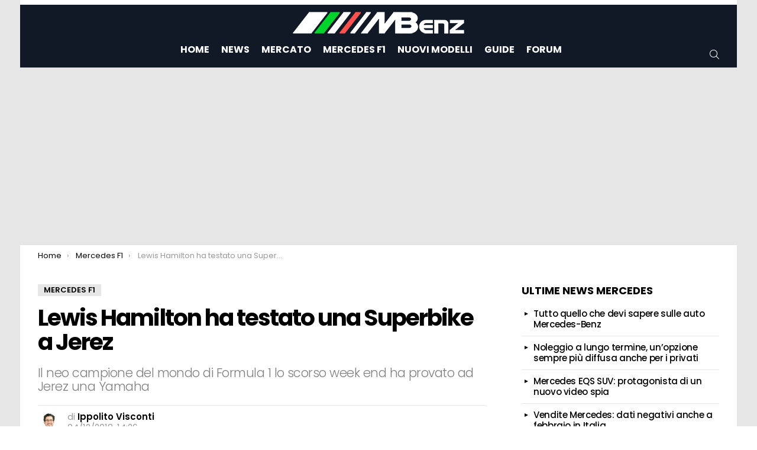

--- FILE ---
content_type: text/html; charset=UTF-8
request_url: https://mbenz.it/lewis-hamilton-ha-testato-una-superbike-a-jerez/2386/
body_size: 11594
content:
<!DOCTYPE html> <!--[if IE 8]><html class="no-js g1-off-outside lt-ie10 lt-ie9" id="ie8" lang="it-IT"><![endif]--> <!--[if IE 9]><html class="no-js g1-off-outside lt-ie10" id="ie9" lang="it-IT"><![endif]--> <!--[if !IE]><!--><html class="no-js g1-off-outside" lang="it-IT"><!--<![endif]--><head><meta charset="UTF-8"/><link rel="stylesheet" id="ao_optimized_gfonts" href="https://fonts.googleapis.com/css?family=Poppins:300,400,500,600,700%7CRoboto:300,400,500,600,700,900&#038;subset=&amp;display=swap"><link rel="profile" href="http://gmpg.org/xfn/11"/><meta name='robots' content='index, follow, max-image-preview:large, max-snippet:-1, max-video-preview:-1' /><style>img:is([sizes="auto" i], [sizes^="auto," i]) { contain-intrinsic-size: 3000px 1500px }</style><meta name="viewport" content="initial-scale=1.0, minimum-scale=1.0, height=device-height, width=device-width" /><link media="all" href="https://mbenz.it/wp-content/cache/autoptimize/css/autoptimize_63ca0a900def3504132b18b8b91e6b7c.css" rel="stylesheet"><title>Lewis Hamilton ha testato una Superbike a Jerez - MBenz.it</title><link rel="canonical" href="https://mbenz.it/lewis-hamilton-ha-testato-una-superbike-a-jerez/2386/" /><meta property="og:locale" content="it_IT" /><meta property="og:type" content="article" /><meta property="og:title" content="Lewis Hamilton ha testato una Superbike a Jerez - MBenz.it" /><meta property="og:description" content="Lewis Hamilton ha iniziato la sua vacanza invernale in grande stile con un test privato tenutosi lo scorso weekend a Jerez, in Spagna, su una Yamaha YZF-R1 World Superbike. Il cinque volte campione del mondo di Formula 1 non ha mai nascosto il suo amore per la moto ed è anche partner di MV Agusta [&hellip;] More" /><meta property="og:url" content="https://mbenz.it/lewis-hamilton-ha-testato-una-superbike-a-jerez/2386/" /><meta property="og:site_name" content="MBenz.it" /><meta property="article:publisher" content="https://www.facebook.com/mbenz.it/" /><meta property="article:published_time" content="2018-12-04T13:26:18+00:00" /><meta property="article:modified_time" content="2018-12-04T18:25:11+00:00" /><meta property="og:image" content="https://mbenz.it/foto/2018/12/Lewis-Hamilton.jpg" /><meta property="og:image:width" content="1237" /><meta property="og:image:height" content="998" /><meta property="og:image:type" content="image/jpeg" /><meta name="author" content="Ippolito Visconti" /><meta name="twitter:card" content="summary_large_image" /><meta name="twitter:label1" content="Scritto da" /><meta name="twitter:data1" content="Ippolito Visconti" /><meta name="twitter:label2" content="Tempo di lettura stimato" /><meta name="twitter:data2" content="1 minuto" /><link rel="alternate" type="application/rss+xml" title="MBenz.it &raquo; Feed" href="https://mbenz.it/feed/" /><style id='classic-theme-styles-inline-css' type='text/css'>/*! This file is auto-generated */
.wp-block-button__link{color:#fff;background-color:#32373c;border-radius:9999px;box-shadow:none;text-decoration:none;padding:calc(.667em + 2px) calc(1.333em + 2px);font-size:1.125em}.wp-block-file__button{background:#32373c;color:#fff;text-decoration:none}</style><style id='global-styles-inline-css' type='text/css'>:root{--wp--preset--aspect-ratio--square: 1;--wp--preset--aspect-ratio--4-3: 4/3;--wp--preset--aspect-ratio--3-4: 3/4;--wp--preset--aspect-ratio--3-2: 3/2;--wp--preset--aspect-ratio--2-3: 2/3;--wp--preset--aspect-ratio--16-9: 16/9;--wp--preset--aspect-ratio--9-16: 9/16;--wp--preset--color--black: #000000;--wp--preset--color--cyan-bluish-gray: #abb8c3;--wp--preset--color--white: #ffffff;--wp--preset--color--pale-pink: #f78da7;--wp--preset--color--vivid-red: #cf2e2e;--wp--preset--color--luminous-vivid-orange: #ff6900;--wp--preset--color--luminous-vivid-amber: #fcb900;--wp--preset--color--light-green-cyan: #7bdcb5;--wp--preset--color--vivid-green-cyan: #00d084;--wp--preset--color--pale-cyan-blue: #8ed1fc;--wp--preset--color--vivid-cyan-blue: #0693e3;--wp--preset--color--vivid-purple: #9b51e0;--wp--preset--gradient--vivid-cyan-blue-to-vivid-purple: linear-gradient(135deg,rgba(6,147,227,1) 0%,rgb(155,81,224) 100%);--wp--preset--gradient--light-green-cyan-to-vivid-green-cyan: linear-gradient(135deg,rgb(122,220,180) 0%,rgb(0,208,130) 100%);--wp--preset--gradient--luminous-vivid-amber-to-luminous-vivid-orange: linear-gradient(135deg,rgba(252,185,0,1) 0%,rgba(255,105,0,1) 100%);--wp--preset--gradient--luminous-vivid-orange-to-vivid-red: linear-gradient(135deg,rgba(255,105,0,1) 0%,rgb(207,46,46) 100%);--wp--preset--gradient--very-light-gray-to-cyan-bluish-gray: linear-gradient(135deg,rgb(238,238,238) 0%,rgb(169,184,195) 100%);--wp--preset--gradient--cool-to-warm-spectrum: linear-gradient(135deg,rgb(74,234,220) 0%,rgb(151,120,209) 20%,rgb(207,42,186) 40%,rgb(238,44,130) 60%,rgb(251,105,98) 80%,rgb(254,248,76) 100%);--wp--preset--gradient--blush-light-purple: linear-gradient(135deg,rgb(255,206,236) 0%,rgb(152,150,240) 100%);--wp--preset--gradient--blush-bordeaux: linear-gradient(135deg,rgb(254,205,165) 0%,rgb(254,45,45) 50%,rgb(107,0,62) 100%);--wp--preset--gradient--luminous-dusk: linear-gradient(135deg,rgb(255,203,112) 0%,rgb(199,81,192) 50%,rgb(65,88,208) 100%);--wp--preset--gradient--pale-ocean: linear-gradient(135deg,rgb(255,245,203) 0%,rgb(182,227,212) 50%,rgb(51,167,181) 100%);--wp--preset--gradient--electric-grass: linear-gradient(135deg,rgb(202,248,128) 0%,rgb(113,206,126) 100%);--wp--preset--gradient--midnight: linear-gradient(135deg,rgb(2,3,129) 0%,rgb(40,116,252) 100%);--wp--preset--font-size--small: 13px;--wp--preset--font-size--medium: 20px;--wp--preset--font-size--large: 36px;--wp--preset--font-size--x-large: 42px;--wp--preset--spacing--20: 0.44rem;--wp--preset--spacing--30: 0.67rem;--wp--preset--spacing--40: 1rem;--wp--preset--spacing--50: 1.5rem;--wp--preset--spacing--60: 2.25rem;--wp--preset--spacing--70: 3.38rem;--wp--preset--spacing--80: 5.06rem;--wp--preset--shadow--natural: 6px 6px 9px rgba(0, 0, 0, 0.2);--wp--preset--shadow--deep: 12px 12px 50px rgba(0, 0, 0, 0.4);--wp--preset--shadow--sharp: 6px 6px 0px rgba(0, 0, 0, 0.2);--wp--preset--shadow--outlined: 6px 6px 0px -3px rgba(255, 255, 255, 1), 6px 6px rgba(0, 0, 0, 1);--wp--preset--shadow--crisp: 6px 6px 0px rgba(0, 0, 0, 1);}:where(.is-layout-flex){gap: 0.5em;}:where(.is-layout-grid){gap: 0.5em;}body .is-layout-flex{display: flex;}.is-layout-flex{flex-wrap: wrap;align-items: center;}.is-layout-flex > :is(*, div){margin: 0;}body .is-layout-grid{display: grid;}.is-layout-grid > :is(*, div){margin: 0;}:where(.wp-block-columns.is-layout-flex){gap: 2em;}:where(.wp-block-columns.is-layout-grid){gap: 2em;}:where(.wp-block-post-template.is-layout-flex){gap: 1.25em;}:where(.wp-block-post-template.is-layout-grid){gap: 1.25em;}.has-black-color{color: var(--wp--preset--color--black) !important;}.has-cyan-bluish-gray-color{color: var(--wp--preset--color--cyan-bluish-gray) !important;}.has-white-color{color: var(--wp--preset--color--white) !important;}.has-pale-pink-color{color: var(--wp--preset--color--pale-pink) !important;}.has-vivid-red-color{color: var(--wp--preset--color--vivid-red) !important;}.has-luminous-vivid-orange-color{color: var(--wp--preset--color--luminous-vivid-orange) !important;}.has-luminous-vivid-amber-color{color: var(--wp--preset--color--luminous-vivid-amber) !important;}.has-light-green-cyan-color{color: var(--wp--preset--color--light-green-cyan) !important;}.has-vivid-green-cyan-color{color: var(--wp--preset--color--vivid-green-cyan) !important;}.has-pale-cyan-blue-color{color: var(--wp--preset--color--pale-cyan-blue) !important;}.has-vivid-cyan-blue-color{color: var(--wp--preset--color--vivid-cyan-blue) !important;}.has-vivid-purple-color{color: var(--wp--preset--color--vivid-purple) !important;}.has-black-background-color{background-color: var(--wp--preset--color--black) !important;}.has-cyan-bluish-gray-background-color{background-color: var(--wp--preset--color--cyan-bluish-gray) !important;}.has-white-background-color{background-color: var(--wp--preset--color--white) !important;}.has-pale-pink-background-color{background-color: var(--wp--preset--color--pale-pink) !important;}.has-vivid-red-background-color{background-color: var(--wp--preset--color--vivid-red) !important;}.has-luminous-vivid-orange-background-color{background-color: var(--wp--preset--color--luminous-vivid-orange) !important;}.has-luminous-vivid-amber-background-color{background-color: var(--wp--preset--color--luminous-vivid-amber) !important;}.has-light-green-cyan-background-color{background-color: var(--wp--preset--color--light-green-cyan) !important;}.has-vivid-green-cyan-background-color{background-color: var(--wp--preset--color--vivid-green-cyan) !important;}.has-pale-cyan-blue-background-color{background-color: var(--wp--preset--color--pale-cyan-blue) !important;}.has-vivid-cyan-blue-background-color{background-color: var(--wp--preset--color--vivid-cyan-blue) !important;}.has-vivid-purple-background-color{background-color: var(--wp--preset--color--vivid-purple) !important;}.has-black-border-color{border-color: var(--wp--preset--color--black) !important;}.has-cyan-bluish-gray-border-color{border-color: var(--wp--preset--color--cyan-bluish-gray) !important;}.has-white-border-color{border-color: var(--wp--preset--color--white) !important;}.has-pale-pink-border-color{border-color: var(--wp--preset--color--pale-pink) !important;}.has-vivid-red-border-color{border-color: var(--wp--preset--color--vivid-red) !important;}.has-luminous-vivid-orange-border-color{border-color: var(--wp--preset--color--luminous-vivid-orange) !important;}.has-luminous-vivid-amber-border-color{border-color: var(--wp--preset--color--luminous-vivid-amber) !important;}.has-light-green-cyan-border-color{border-color: var(--wp--preset--color--light-green-cyan) !important;}.has-vivid-green-cyan-border-color{border-color: var(--wp--preset--color--vivid-green-cyan) !important;}.has-pale-cyan-blue-border-color{border-color: var(--wp--preset--color--pale-cyan-blue) !important;}.has-vivid-cyan-blue-border-color{border-color: var(--wp--preset--color--vivid-cyan-blue) !important;}.has-vivid-purple-border-color{border-color: var(--wp--preset--color--vivid-purple) !important;}.has-vivid-cyan-blue-to-vivid-purple-gradient-background{background: var(--wp--preset--gradient--vivid-cyan-blue-to-vivid-purple) !important;}.has-light-green-cyan-to-vivid-green-cyan-gradient-background{background: var(--wp--preset--gradient--light-green-cyan-to-vivid-green-cyan) !important;}.has-luminous-vivid-amber-to-luminous-vivid-orange-gradient-background{background: var(--wp--preset--gradient--luminous-vivid-amber-to-luminous-vivid-orange) !important;}.has-luminous-vivid-orange-to-vivid-red-gradient-background{background: var(--wp--preset--gradient--luminous-vivid-orange-to-vivid-red) !important;}.has-very-light-gray-to-cyan-bluish-gray-gradient-background{background: var(--wp--preset--gradient--very-light-gray-to-cyan-bluish-gray) !important;}.has-cool-to-warm-spectrum-gradient-background{background: var(--wp--preset--gradient--cool-to-warm-spectrum) !important;}.has-blush-light-purple-gradient-background{background: var(--wp--preset--gradient--blush-light-purple) !important;}.has-blush-bordeaux-gradient-background{background: var(--wp--preset--gradient--blush-bordeaux) !important;}.has-luminous-dusk-gradient-background{background: var(--wp--preset--gradient--luminous-dusk) !important;}.has-pale-ocean-gradient-background{background: var(--wp--preset--gradient--pale-ocean) !important;}.has-electric-grass-gradient-background{background: var(--wp--preset--gradient--electric-grass) !important;}.has-midnight-gradient-background{background: var(--wp--preset--gradient--midnight) !important;}.has-small-font-size{font-size: var(--wp--preset--font-size--small) !important;}.has-medium-font-size{font-size: var(--wp--preset--font-size--medium) !important;}.has-large-font-size{font-size: var(--wp--preset--font-size--large) !important;}.has-x-large-font-size{font-size: var(--wp--preset--font-size--x-large) !important;}
:where(.wp-block-post-template.is-layout-flex){gap: 1.25em;}:where(.wp-block-post-template.is-layout-grid){gap: 1.25em;}
:where(.wp-block-columns.is-layout-flex){gap: 2em;}:where(.wp-block-columns.is-layout-grid){gap: 2em;}
:root :where(.wp-block-pullquote){font-size: 1.5em;line-height: 1.6;}</style> <script  type='text/javascript' id="wpacu-preload-async-css-fallback">/*! LoadCSS. [c]2020 Filament Group, Inc. MIT License */
/* This file is meant as a standalone workflow for
- testing support for link[rel=preload]
- enabling async CSS loading in browsers that do not support rel=preload
- applying rel preload css once loaded, whether supported or not.
*/
(function(w){"use strict";var wpacuLoadCSS=function(href,before,media,attributes){var doc=w.document;var ss=doc.createElement('link');var ref;if(before){ref=before}else{var refs=(doc.body||doc.getElementsByTagName('head')[0]).childNodes;ref=refs[refs.length-1]}
var sheets=doc.styleSheets;if(attributes){for(var attributeName in attributes){if(attributes.hasOwnProperty(attributeName)){ss.setAttribute(attributeName,attributes[attributeName])}}}
ss.rel="stylesheet";ss.href=href;ss.media="only x";function ready(cb){if(doc.body){return cb()}
setTimeout(function(){ready(cb)})}
ready(function(){ref.parentNode.insertBefore(ss,(before?ref:ref.nextSibling))});var onwpaculoadcssdefined=function(cb){var resolvedHref=ss.href;var i=sheets.length;while(i--){if(sheets[i].href===resolvedHref){return cb()}}
setTimeout(function(){onwpaculoadcssdefined(cb)})};function wpacuLoadCB(){if(ss.addEventListener){ss.removeEventListener("load",wpacuLoadCB)}
ss.media=media||"all"}
if(ss.addEventListener){ss.addEventListener("load",wpacuLoadCB)}
ss.onwpaculoadcssdefined=onwpaculoadcssdefined;onwpaculoadcssdefined(wpacuLoadCB);return ss};if(typeof exports!=="undefined"){exports.wpacuLoadCSS=wpacuLoadCSS}else{w.wpacuLoadCSS=wpacuLoadCSS}}(typeof global!=="undefined"?global:this))</script> <script type="text/javascript" src="https://mbenz.it/wp-includes/js/jquery/jquery.min.js" id="jquery-core-js"></script> <script type="text/javascript" src="https://mbenz.it/wp-content/themes/mbenz/js/modernizr/modernizr-custom.min.js" id="modernizr-js"></script> <link rel="alternate" title="oEmbed (JSON)" type="application/json+oembed" href="https://mbenz.it/wp-json/oembed/1.0/embed?url=https%3A%2F%2Fmbenz.it%2Flewis-hamilton-ha-testato-una-superbike-a-jerez%2F2386%2F" /><link rel="alternate" title="oEmbed (XML)" type="text/xml+oembed" href="https://mbenz.it/wp-json/oembed/1.0/embed?url=https%3A%2F%2Fmbenz.it%2Flewis-hamilton-ha-testato-una-superbike-a-jerez%2F2386%2F&#038;format=xml" /><style>@font-face {
		font-family: "bimber";
							src:url("https://mbenz.it/wp-content/themes/mbenz/css/9.1.1/bimber/fonts/bimber.eot");
			src:url("https://mbenz.it/wp-content/themes/mbenz/css/9.1.1/bimber/fonts/bimber.eot?#iefix") format("embedded-opentype"),
			url("https://mbenz.it/wp-content/themes/mbenz/css/9.1.1/bimber/fonts/bimber.woff") format("woff"),
			url("https://mbenz.it/wp-content/themes/mbenz/css/9.1.1/bimber/fonts/bimber.ttf") format("truetype"),
			url("https://mbenz.it/wp-content/themes/mbenz/css/9.1.1/bimber/fonts/bimber.svg#bimber") format("svg");
				font-weight: normal;
		font-style: normal;
		font-display: block;
	}</style> <script type="application/ld+json" class="saswp-schema-markup-output">[{"@context":"https:\/\/schema.org\/","@graph":[{"@context":"https:\/\/schema.org\/","@type":"SiteNavigationElement","@id":"https:\/\/mbenz.it\/#home","name":"Home","url":"https:\/\/mbenz.it"},{"@context":"https:\/\/schema.org\/","@type":"SiteNavigationElement","@id":"https:\/\/mbenz.it\/#news","name":"News","url":"https:\/\/mbenz.it\/news-mercedes\/"},{"@context":"https:\/\/schema.org\/","@type":"SiteNavigationElement","@id":"https:\/\/mbenz.it\/#mercato","name":"Mercato","url":"https:\/\/mbenz.it\/mercato\/"},{"@context":"https:\/\/schema.org\/","@type":"SiteNavigationElement","@id":"https:\/\/mbenz.it\/#mercedes-f1","name":"Mercedes F1","url":"https:\/\/mbenz.it\/mercedes-f1\/"},{"@context":"https:\/\/schema.org\/","@type":"SiteNavigationElement","@id":"https:\/\/mbenz.it\/#nuovi-modelli","name":"Nuovi Modelli","url":"https:\/\/mbenz.it\/nuovi-modelli\/"},{"@context":"https:\/\/schema.org\/","@type":"SiteNavigationElement","@id":"https:\/\/mbenz.it\/#guide","name":"Guide","url":"https:\/\/mbenz.it\/guide-manutenzione\/"},{"@context":"https:\/\/schema.org\/","@type":"SiteNavigationElement","@id":"https:\/\/mbenz.it\/#forum","name":"Forum","url":"https:\/\/forum.mbenz.it"}]},

{"@context":"https:\/\/schema.org\/","@type":"BreadcrumbList","@id":"https:\/\/mbenz.it\/lewis-hamilton-ha-testato-una-superbike-a-jerez\/2386\/#breadcrumb","itemListElement":[{"@type":"ListItem","position":1,"item":{"@id":"https:\/\/mbenz.it","name":"MBenz.it"}},{"@type":"ListItem","position":2,"item":{"@id":"https:\/\/mbenz.it\/mercedes-f1\/","name":"Mercedes F1"}},{"@type":"ListItem","position":3,"item":{"@id":"https:\/\/mbenz.it\/lewis-hamilton-ha-testato-una-superbike-a-jerez\/2386\/","name":"Lewis Hamilton ha testato una Superbike a Jerez"}}]},

{"@context":"https:\/\/schema.org\/","@type":"NewsArticle","@id":"https:\/\/mbenz.it\/lewis-hamilton-ha-testato-una-superbike-a-jerez\/2386\/#newsarticle","url":"https:\/\/mbenz.it\/lewis-hamilton-ha-testato-una-superbike-a-jerez\/2386\/","headline":"Lewis Hamilton ha testato una Superbike a Jerez","mainEntityOfPage":"https:\/\/mbenz.it\/lewis-hamilton-ha-testato-una-superbike-a-jerez\/2386\/","datePublished":"2018-12-04T14:26:18+01:00","dateModified":"2018-12-04T19:25:11+01:00","description":"Il neo campione del mondo di Formula 1 Lewis Hamilton lo scorso week end ha provato ad Jerez una Yamaha","articleSection":"Mercedes F1","articleBody":"Lewis Hamilton ha iniziato la sua vacanza invernale in grande stile con un test privato tenutosi lo scorso weekend a Jerez, in Spagna, su una Yamaha YZF-R1 World Superbike. Il cinque volte campione del mondo di Formula 1 non ha mai nascosto il suo amore per la moto ed \u00e8 anche partner di MV Agusta che non ha esitato a rilasciare una serie limitata su base F4-RC, la F4 -LH44. Hamilton era in pista a Jerez lo scorso fine settimana insieme ad Alex Lowe e Michael Van Der Mark, i due piloti ufficiali del team Yamaha Pata. Questo team \u00e8 anche sponsorizzato dal marchio di bevande energetiche Monster, che supporta anche Lewis Hamilton nella sua carriera di pilota in F1.    Per l'occasione, il pilota britannico ha guidato una Yamaha totalmente nera, oltre a un casco nero e una tuta nera. Da segnalare che Lewis Hamilton ha subito una piccola caduta durante questo test, ma il cinque volte campione del mondo di F1 non si \u00e8 fatto niente. \"Ho sempre amato le moto, pi\u00f9 delle macchine, ho sempre desiderato essere un motociclista.\" ha ammesso Hamilton. \"Ma sono molto grato a mio padre per avermi comprato il mio primo Karting, ma s\u00ec, mi piace guidare le moto. Penso che i piloti della MotoGP siano ad un altro livello. Mi piace testare le moto e portarle al limite. \"","keywords":"","name":"Lewis Hamilton ha testato una Superbike a Jerez","thumbnailUrl":"https:\/\/mbenz.it\/foto\/2018\/12\/Lewis-Hamilton-150x150.jpg","wordCount":"225","timeRequired":"PT60S","mainEntity":{"@type":"WebPage","@id":"https:\/\/mbenz.it\/lewis-hamilton-ha-testato-una-superbike-a-jerez\/2386\/"},"author":{"@type":"Person","name":"Ippolito Visconti","description":"Ippolito per gli amici Lito, nasce a Monza la patria dei motori. Si laurea al Politecnico di Milano in ingegneria e tecnologia meccanica. Appassionato di giornalismo in breve tempo scrive come Guest su noti portali Automotive Italiani ed esteri in lingua inglese. Lavora da aprile 2018 con Star Atlas Media dove segue accuratamente tutto il settore Automotive News. Appassionato di Motori ed in particolare di Formula 1.","url":"https:\/\/mbenz.it\/author\/ippolitovisconti\/","sameAs":["https:\/\/www.linkedin.com\/in\/ippolito-visconti-a83b69166\/","https:\/\/www.linkedin.com\/in\/ippolito-visconti-a83b69166\/"],"image":{"@type":"ImageObject","url":"https:\/\/secure.gravatar.com\/avatar\/ae74e4be0b950e5b4f99b17d9caa1e8d4a1a84d24c277f26aad5307a0eb50444?s=96&d=monsterid&r=g","height":96,"width":96}},"editor":{"@type":"Person","name":"Ippolito Visconti","description":"Ippolito per gli amici Lito, nasce a Monza la patria dei motori. Si laurea al Politecnico di Milano in ingegneria e tecnologia meccanica. Appassionato di giornalismo in breve tempo scrive come Guest su noti portali Automotive Italiani ed esteri in lingua inglese. Lavora da aprile 2018 con Star Atlas Media dove segue accuratamente tutto il settore Automotive News. Appassionato di Motori ed in particolare di Formula 1.","url":"https:\/\/mbenz.it\/author\/ippolitovisconti\/","sameAs":["https:\/\/www.linkedin.com\/in\/ippolito-visconti-a83b69166\/","https:\/\/www.linkedin.com\/in\/ippolito-visconti-a83b69166\/"],"image":{"@type":"ImageObject","url":"https:\/\/secure.gravatar.com\/avatar\/ae74e4be0b950e5b4f99b17d9caa1e8d4a1a84d24c277f26aad5307a0eb50444?s=96&d=monsterid&r=g","height":96,"width":96}},"publisher":{"@type":"Organization","name":"MBenz.it","url":"https:\/\/mbenz.it","logo":{"@type":"ImageObject","url":"https:\/\/mbenz.it\/foto\/2021\/10\/mbenz-logo-schema.png","width":270,"height":60}},"image":[{"@type":"ImageObject","@id":"https:\/\/mbenz.it\/lewis-hamilton-ha-testato-una-superbike-a-jerez\/2386\/#primaryimage","url":"https:\/\/mbenz.it\/foto\/2018\/12\/Lewis-Hamilton.jpg","width":"1237","height":"998"},{"@type":"ImageObject","url":"https:\/\/mbenz.it\/foto\/2018\/12\/Lewis-Hamilton-1200x900.jpg","width":"1200","height":"900"},{"@type":"ImageObject","url":"https:\/\/mbenz.it\/foto\/2018\/12\/Lewis-Hamilton-1200x675.jpg","width":"1200","height":"675"},{"@type":"ImageObject","url":"https:\/\/mbenz.it\/foto\/2018\/12\/Lewis-Hamilton-998x998.jpg","width":"998","height":"998"}]}]</script> <script>if("undefined"!=typeof localStorage){var nsfwItemId=document.getElementsByName("g1:nsfw-item-id");nsfwItemId=nsfwItemId.length>0?nsfwItemId[0].getAttribute("content"):"g1_nsfw_off",window.g1SwitchNSFW=function(e){e?(localStorage.setItem(nsfwItemId,1),document.documentElement.classList.add("g1-nsfw-off")):(localStorage.removeItem(nsfwItemId),document.documentElement.classList.remove("g1-nsfw-off"))};try{var nsfwmode=localStorage.getItem(nsfwItemId);window.g1SwitchNSFW(nsfwmode)}catch(e){}}</script> <script>window.dataLayer = window.dataLayer || [];
    function gtag(){dataLayer.push(arguments);}
	
    gtag('consent', 'default', {
	    'region': ['IT', 'DE', 'AT', 'FR', 'ES', 'DK', 'BG', 'MT', 'CY', 'BE', 'CZ', 'EE', 'FI', 'GR', 'HU', 'GB', 'IE', 'LV', 'LT', 'LU', 'NL', 'PL', 'PT', 'RO', 'SK', 'SI', 'SE', 'CH', 'NO'],
        'ad_storage': 'denied',
        'analytics_storage': 'denied',
        'functionality_storage': 'denied',
        'personalization_storage': 'denied',
        'security_storage': 'denied',
        'ad_user_data': 'denied',
        'ad_personalization': 'denied',
        'wait_for_update': 1800
    });
		gtag('consent', 'default', {
        'ad_storage': 'granted',
        'analytics_storage': 'granted',
        'functionality_storage': 'granted',
        'personalization_storage': 'granted',
        'security_storage': 'granted',
        'ad_user_data': 'granted',
        'ad_personalization': 'granted'
  });
    gtag('set', 'ads_data_redaction', true);
    gtag('set', 'url_passthrough', true);</script> <script type="text/javascript">var googletag=googletag||{};
  googletag.cmd=googletag.cmd||[];
  googletag.cmd.unshift(function(){window.googletag.pubads().disableInitialLoad()});
  
  var adsbygoogle=window.adsbygoogle||[];
  adsbygoogle.pauseAdRequests=1;
  
  var consentCallbackQueue=function(e,o){var t=!1,n=!1;let a=[],g=!1,l=!1,s=function(){g=!0,a.map(function(e,o){void 0!==e&&(e(t,n),a[o]=void 0)})};return document.documentElement.addEventListener("clickioConsentEvent",function(o){var a;a=o.detail.state,l=!0,null===a?(t=!0,n=!0,s()):-1===a||(0===a?(t=!1,n=!1,s()):1===a&&(t=!!e.__lxG__consent__.getGoogleConsentMode(),n=!!e.__lxG__consent__.getPurposeOneAllowed(),s()))},!1),setTimeout(function(){l||document.documentElement.dispatchEvent(new CustomEvent("clickioConsentEvent",{detail:{state:0}}))},5e3),{push:function(e){g?e(t,n):a.push(e)}}}(window);
  
  function displayAndRefreshSlotById(e){consentCallbackQueue.push(function(o,t){o&&googletag.cmd.push(function(){googletag.pubads().isInitialLoadDisabled()?googletag.pubads().getSlots().forEach(function(o){o.getSlotElementId()==e&&(googletag.display(e),googletag.pubads().refresh([o]))}):googletag.display(e)})})}
  
  consentCallbackQueue.push(function(e,o){e&&(adsbygoogle.pauseAdRequests=0)});</script> <script async type="text/javascript" src="//clickiocmp.com/t/consent_230822.js"></script> <script async src="https://pagead2.googlesyndication.com/pagead/js/adsbygoogle.js?client=ca-pub-9267987883922956" crossorigin="anonymous"></script> <script async src="https://www.googletagmanager.com/gtag/js?id=G-6QEJCD7YXK"></script> <script>window.dataLayer = window.dataLayer || [];
  function gtag(){dataLayer.push(arguments);}
  gtag('js', new Date());
  gtag('config', 'G-6QEJCD7YXK');</script> </head><body class="wp-singular post-template-default single single-post postid-2386 single-format-standard wp-embed-responsive wp-theme-mbenz wp-child-theme-mbenz-child-theme g1-layout-boxed g1-hoverable g1-has-mobile-logo g1-sidebar-normal"   ><div class="g1-body-inner"><div id="page"><div class="g1-row g1-row-layout-page g1-hb-row g1-hb-row-normal g1-hb-row-a g1-hb-row-1 g1-hb-boxed g1-hb-sticky-off g1-hb-shadow-off"><div class="g1-row-inner"><div class="g1-column g1-dropable"><div class="g1-bin-1 g1-bin-grow-off"><div class="g1-bin g1-bin-align-left"><nav class="g1-quick-nav g1-quick-nav-long g1-quick-nav-small-icons"><ul class="g1-quick-nav-menu"></ul></nav></div></div><div class="g1-bin-2 g1-bin-grow-off"><div class="g1-bin g1-bin-align-center"></div></div><div class="g1-bin-3 g1-bin-grow-off"><div class="g1-bin g1-bin-align-right"></div></div></div></div><div class="g1-row-background"></div></div><div class="g1-row g1-row-layout-page g1-hb-row g1-hb-row-normal g1-hb-row-b g1-hb-row-2 g1-hb-boxed g1-hb-sticky-off g1-hb-shadow-off"><div class="g1-row-inner"><div class="g1-column g1-dropable"><div class="g1-bin-1 g1-bin-grow-off"><div class="g1-bin g1-bin-align-left"></div></div><div class="g1-bin-2 g1-bin-grow-off"><div class="g1-bin g1-bin-align-center"><div class="g1-id g1-id-desktop"><p class="g1-mega g1-mega-1st site-title"> <a class="g1-logo-wrapper"
 href="https://mbenz.it/" rel="home"> <picture class="g1-logo g1-logo-default"> <source media="(min-width: 1025px)" srcset="https://mbenz.it/foto/2021/09/mbenz-logo-web.png 2x,https://mbenz.it/foto/2021/09/mbenz-logo-web.png 1x"> <source media="(max-width: 1024px)" srcset="data:image/svg+xml,%3Csvg%20xmlns%3D%27http%3A%2F%2Fwww.w3.org%2F2000%2Fsvg%27%20viewBox%3D%270%200%20300%2041%27%2F%3E"> <img
 src="https://mbenz.it/foto/2021/09/mbenz-logo-web.png"
 width="300"
 height="41"
 alt="MBenz.it" /> </picture> </a></p></div></div></div><div class="g1-bin-3 g1-bin-grow-off"><div class="g1-bin g1-bin-align-right"></div></div></div></div><div class="g1-row-background"></div></div><div class="g1-row g1-row-layout-page g1-hb-row g1-hb-row-normal g1-hb-row-c g1-hb-row-3 g1-hb-boxed g1-hb-sticky-off g1-hb-shadow-off"><div class="g1-row-inner"><div class="g1-column g1-dropable"><div class="g1-bin-1 g1-bin-grow-off"><div class="g1-bin g1-bin-align-left"></div></div><div class="g1-bin-2 g1-bin-grow-off"><div class="g1-bin g1-bin-align-center"><nav id="g1-primary-nav" class="g1-primary-nav"><ul id="g1-primary-nav-menu" class="g1-primary-nav-menu g1-menu-h"><li id="menu-item-491" class="menu-item menu-item-type-custom menu-item-object-custom menu-item-home menu-item-g1-standard menu-item-491"><a href="https://mbenz.it">Home</a></li><li id="menu-item-40" class="menu-item menu-item-type-taxonomy menu-item-object-category menu-item-g1-standard menu-item-40"><a href="https://mbenz.it/news-mercedes/">News</a></li><li id="menu-item-364" class="menu-item menu-item-type-taxonomy menu-item-object-category menu-item-g1-standard menu-item-364"><a href="https://mbenz.it/mercato/">Mercato</a></li><li id="menu-item-35235" class="menu-item menu-item-type-taxonomy menu-item-object-category current-post-ancestor current-menu-parent current-post-parent menu-item-g1-standard menu-item-35235"><a href="https://mbenz.it/mercedes-f1/">Mercedes F1</a></li><li id="menu-item-366" class="menu-item menu-item-type-taxonomy menu-item-object-category menu-item-g1-standard menu-item-366"><a href="https://mbenz.it/nuovi-modelli/">Nuovi Modelli</a></li><li id="menu-item-367" class="menu-item menu-item-type-taxonomy menu-item-object-category menu-item-g1-standard menu-item-367"><a href="https://mbenz.it/guide-manutenzione/">Guide</a></li><li id="menu-item-63" class="menu-item menu-item-type-custom menu-item-object-custom menu-item-g1-standard menu-item-63"><a target="_blank" rel="noopener" href="https://forum.mbenz.it">Forum</a></li></ul></nav></div></div><div class="g1-bin-3 g1-bin-grow-off"><div class="g1-bin g1-bin-align-right"><div class="g1-drop g1-drop-with-anim g1-drop-before g1-drop-the-search  g1-drop-s g1-drop-icon "> <a class="g1-drop-toggle" href="https://mbenz.it/?s="> <span class="g1-drop-toggle-icon"></span><span class="g1-drop-toggle-text">Cerca</span> <span class="g1-drop-toggle-arrow"></span> </a><div class="g1-drop-content"><div role="search" class="search-form-wrapper"><form method="get"
 class="g1-searchform-tpl-default g1-searchform-ajax search-form"
 action="https://mbenz.it/"> <label> <span class="screen-reader-text">Cerca su:</span> <input type="search" class="search-field"
 placeholder="Cerca &hellip;"
 value="" name="s"
 title="Cerca su:" /> </label> <button class="search-submit">Cerca</button></form><div class="g1-searches g1-searches-ajax"></div></div></div></div></div></div></div></div><div class="g1-row-background"></div></div><div class="g1-row g1-row-layout-page g1-hb-row g1-hb-row-mobile g1-hb-row-a g1-hb-row-1 g1-hb-boxed g1-hb-sticky-off g1-hb-shadow-off"><div class="g1-row-inner"><div class="g1-column g1-dropable"><div class="g1-bin-1 g1-bin-grow-off"><div class="g1-bin g1-bin-align-left"></div></div><div class="g1-bin-2 g1-bin-grow-on"><div class="g1-bin g1-bin-align-center"></div></div><div class="g1-bin-3 g1-bin-grow-off"><div class="g1-bin g1-bin-align-right"></div></div></div></div><div class="g1-row-background"></div></div><div class="g1-row g1-row-layout-page g1-hb-row g1-hb-row-mobile g1-hb-row-b g1-hb-row-2 g1-hb-boxed g1-hb-sticky-off g1-hb-shadow-off"><div class="g1-row-inner"><div class="g1-column g1-dropable"><div class="g1-bin-1 g1-bin-grow-off"><div class="g1-bin g1-bin-align-left"></div></div><div class="g1-bin-2 g1-bin-grow-on"><div class="g1-bin g1-bin-align-center"></div></div><div class="g1-bin-3 g1-bin-grow-off"><div class="g1-bin g1-bin-align-right"></div></div></div></div><div class="g1-row-background"></div></div><div class="g1-sticky-top-wrapper g1-hb-row-3"><div class="g1-row g1-row-layout-page g1-hb-row g1-hb-row-mobile g1-hb-row-c g1-hb-row-3 g1-hb-boxed g1-hb-sticky-on g1-hb-shadow-off"><div class="g1-row-inner"><div class="g1-column g1-dropable"><div class="g1-bin-1 g1-bin-grow-off"><div class="g1-bin g1-bin-align-left"> <a class="g1-hamburger g1-hamburger-show g1-hamburger-s  " href="#"> <span class="g1-hamburger-icon"></span> <span class="g1-hamburger-label
 g1-hamburger-label-hidden			">Menu</span> </a></div></div><div class="g1-bin-2 g1-bin-grow-on"><div class="g1-bin g1-bin-align-center"><div class="g1-id g1-id-mobile"><p class="g1-mega g1-mega-1st site-title"> <a class="g1-logo-wrapper"
 href="https://mbenz.it/" rel="home"> <picture class="g1-logo g1-logo-default"> <source media="(max-width: 1024px)" srcset="https://mbenz.it/foto/2021/09/mbenz-logo-mobile.png 2x,https://mbenz.it/foto/2021/09/mbenz-logo-mobile.png 1x"> <source media="(min-width: 1025px)" srcset="data:image/svg+xml,%3Csvg%20xmlns%3D%27http%3A%2F%2Fwww.w3.org%2F2000%2Fsvg%27%20viewBox%3D%270%200%20250%2034%27%2F%3E"> <img
 src="https://mbenz.it/foto/2021/09/mbenz-logo-mobile.png"
 width="250"
 height="34"
 alt="MBenz.it" /> </picture> </a></p></div></div></div><div class="g1-bin-3 g1-bin-grow-off"><div class="g1-bin g1-bin-align-right"><div class="g1-drop g1-drop-with-anim g1-drop-before g1-drop-the-search  g1-drop-s g1-drop-icon "> <a class="g1-drop-toggle" href="https://mbenz.it/?s="> <span class="g1-drop-toggle-icon"></span><span class="g1-drop-toggle-text">Cerca</span> <span class="g1-drop-toggle-arrow"></span> </a><div class="g1-drop-content"><div role="search" class="search-form-wrapper"><form method="get"
 class="g1-searchform-tpl-default g1-searchform-ajax search-form"
 action="https://mbenz.it/"> <label> <span class="screen-reader-text">Cerca su:</span> <input type="search" class="search-field"
 placeholder="Cerca &hellip;"
 value="" name="s"
 title="Cerca su:" /> </label> <button class="search-submit">Cerca</button></form><div class="g1-searches g1-searches-ajax"></div></div></div></div></div></div></div></div><div class="g1-row-background"></div></div></div><div class="g1-row g1-row-padding-xs g1-row-layout-page g1-row-breadcrumbs"><div class="g1-row-background"></div><div class="g1-row-inner"><div class="g1-column"><nav class="g1-breadcrumbs g1-breadcrumbs-with-ellipsis g1-meta"><p class="g1-breadcrumbs-label">You are here:</p><ol  ><li class="g1-breadcrumbs-item"   > <a  content="https://mbenz.it/" href="https://mbenz.it/"> <span >Home</span><meta  content="1" /> </a></li><li class="g1-breadcrumbs-item"   > <a  content="https://mbenz.it/mercedes-f1/" href="https://mbenz.it/mercedes-f1/"> <span >Mercedes F1</span><meta  content="2" /> </a></li><li class="g1-breadcrumbs-item"   > <span >Lewis Hamilton ha testato una Superbike a Jerez</span><meta  content="3" /><meta  content="https://mbenz.it/lewis-hamilton-ha-testato-una-superbike-a-jerez/2386/" /></li></ol></nav></div></div></div><div class="g1-row g1-row-padding-m g1-row-layout-page"><div class="g1-row-background"></div><div class="g1-row-inner"><div class="g1-column g1-column-2of3" id="primary"><div id="content" role="main"><article id="post-2386" class="entry-tpl-classic-v2 post-2386 post type-post status-publish format-standard has-post-thumbnail category-mercedes-f1"  ><div class="entry-inner"><header class="entry-header entry-header-02"><div class="entry-before-title"> <span class="entry-categories "><span class="entry-categories-inner"><span class="entry-categories-label">in</span> <a href="https://mbenz.it/mercedes-f1/" class="entry-category entry-category-item-53"><span >Mercedes F1</span></a></span></span></div><h1 class="g1-mega g1-mega-1st entry-title" >Lewis Hamilton ha testato una Superbike a Jerez</h1><h2 class="entry-subtitle g1-gamma g1-gamma-3rd">Il neo campione del mondo di Formula 1 lo scorso week end ha provato ad Jerez una Yamaha</h2><p class="g1-meta g1-meta-m entry-meta entry-meta-m"> <span class="entry-byline entry-byline-m entry-byline-with-avatar"> <span class="entry-author"   > <span class="entry-meta-label">di</span> <a href="https://mbenz.it/author/ippolitovisconti/" title="Articoli dell&#039;autore Ippolito Visconti" rel="author"> <img alt='' src='https://secure.gravatar.com/avatar/ae74e4be0b950e5b4f99b17d9caa1e8d4a1a84d24c277f26aad5307a0eb50444?s=40&#038;d=monsterid&#038;r=g' srcset='https://secure.gravatar.com/avatar/ae74e4be0b950e5b4f99b17d9caa1e8d4a1a84d24c277f26aad5307a0eb50444?s=80&#038;d=monsterid&#038;r=g 2x' class='avatar avatar-40 photo' height='40' width='40' decoding='async'/> <strong >Ippolito Visconti</strong> </a> </span> <time class="entry-date" datetime="2018-12-04T14:26:18+01:00" >04/12/2018, 14:26</time> </span> <span class="entry-stats entry-stats-m"> </span></p></header><div class="g1-wrapper-with-stickies"><div class="entry-essentials"><div class="entry-featured-media entry-featured-media-main"       ><div class="g1-frame"><div class="g1-frame-inner"><img width="758" height="612" src="https://mbenz.it/foto/2018/12/Lewis-Hamilton.jpg" class="attachment-bimber-grid-2of3 size-bimber-grid-2of3 wp-post-image" alt=""  decoding="async" fetchpriority="high" srcset="https://mbenz.it/foto/2018/12/Lewis-Hamilton.jpg 1237w, https://mbenz.it/foto/2018/12/Lewis-Hamilton-300x242.jpg 300w, https://mbenz.it/foto/2018/12/Lewis-Hamilton-768x620.jpg 768w, https://mbenz.it/foto/2018/12/Lewis-Hamilton-1024x826.jpg 1024w, https://mbenz.it/foto/2018/12/Lewis-Hamilton-696x562.jpg 696w, https://mbenz.it/foto/2018/12/Lewis-Hamilton-1068x862.jpg 1068w, https://mbenz.it/foto/2018/12/Lewis-Hamilton-521x420.jpg 521w" sizes="(max-width: 758px) 100vw, 758px" /><span class="g1-frame-icon g1-frame-icon-"></span></div></div><meta  content="https://mbenz.it/foto/2018/12/Lewis-Hamilton.jpg" /><meta  content="1237" /><meta  content="998" /><figcaption class="wp-caption-text">Lewis Hamilton</figcaption></div><div class="entry-content g1-typography-xl" > <?xml encoding="UTF-8"><div><?xml encoding="UTF-8"><div><p><strong>Lewis Hamilton</strong> ha iniziato la sua vacanza invernale in grande stile con un test privato tenutosi lo scorso weekend a Jerez, in Spagna, su una <strong>Yamaha YZF-R1 World Superbike</strong>. Il cinque volte campione del mondo di Formula 1 non ha mai nascosto il suo amore per la moto ed &egrave; anche partner di MV Agusta che non ha esitato a rilasciare una serie limitata su base F4-RC, la F4 -LH44. Hamilton era in pista a Jerez lo scorso fine settimana insieme ad<strong> Alex Lowe e Michael Van Der Mark,</strong> i due piloti ufficiali del team Yamaha Pata. Questo team &egrave; anche sponsorizzato dal marchio di bevande energetiche Monster, che supporta anche Lewis Hamilton nella sua carriera di pilota in F1.</p><div class="atlas-adv"><div class="atlas-adv__banner" style=""><div class="atlas-adv__banner-pattern" style=""><div class="atlas-adv__container"><div class="atlas-adv__content"></div></div></div><div class="atlas-adv__label">Advertisement</div></div></div><p>Per l&rsquo;occasione, il pilota britannico ha guidato una Yamaha totalmente nera, oltre a un casco nero e una tuta nera. Da segnalare che<strong> Lewis Hamilton</strong> ha subito una piccola caduta durante questo test, ma il cinque volte campione del mondo di F1 non si &egrave; fatto niente. &ldquo;Ho sempre amato le moto, pi&ugrave; delle macchine, ho sempre desiderato essere un motociclista.&rdquo; ha ammesso Hamilton. &ldquo;Ma sono molto grato a mio padre per avermi comprato<strong> il mio primo Karting</strong>, ma s&igrave;, mi piace guidare le moto. Penso che i piloti della MotoGP siano ad un altro livello. Mi piace testare le moto e portarle al limite. &ldquo;</p></div></div></div></div><div class="entry-actions"></div></div></div><div class="entry-after-content"><aside class="g1-related-entries"><h2 class="g1-delta g1-delta-2nd g1-collection-title"><span>You May Also Like</span></h2><div class="g1-collection g1-collection-columns-2"><div class="g1-collection-viewport"><ul class="g1-collection-items  "><li class="g1-collection-item g1-collection-item-1of3"><article class="entry-tpl-grid entry-tpl-grid-m post-55107 post type-post status-publish format-standard has-post-thumbnail category-guide-manutenzione"><div class="entry-featured-media " ><a title="Tutto quello che devi sapere sulle auto Mercedes-Benz" class="g1-frame" href="https://mbenz.it/tutto-quello-che-devi-sapere-sulle-auto-mercedes-benz/55107/"><div class="g1-frame-inner"><img width="364" height="205" src="https://mbenz.it/foto/2022/03/mercedes-gla-364x205.jpg" class="attachment-bimber-grid-standard size-bimber-grid-standard wp-post-image" alt="mercedes gla" decoding="async" srcset="https://mbenz.it/foto/2022/03/mercedes-gla-364x205.jpg 364w, https://mbenz.it/foto/2022/03/mercedes-gla-600x338.jpg 600w, https://mbenz.it/foto/2022/03/mercedes-gla-1300x731.jpg 1300w, https://mbenz.it/foto/2022/03/mercedes-gla-300x169.jpg 300w, https://mbenz.it/foto/2022/03/mercedes-gla-768x432.jpg 768w, https://mbenz.it/foto/2022/03/mercedes-gla-1536x864.jpg 1536w, https://mbenz.it/foto/2022/03/mercedes-gla-192x108.jpg 192w, https://mbenz.it/foto/2022/03/mercedes-gla-384x216.jpg 384w, https://mbenz.it/foto/2022/03/mercedes-gla-728x409.jpg 728w, https://mbenz.it/foto/2022/03/mercedes-gla-561x316.jpg 561w, https://mbenz.it/foto/2022/03/mercedes-gla-1122x631.jpg 1122w, https://mbenz.it/foto/2022/03/mercedes-gla-265x149.jpg 265w, https://mbenz.it/foto/2022/03/mercedes-gla-531x299.jpg 531w, https://mbenz.it/foto/2022/03/mercedes-gla-608x342.jpg 608w, https://mbenz.it/foto/2022/03/mercedes-gla-758x426.jpg 758w, https://mbenz.it/foto/2022/03/mercedes-gla-1152x648.jpg 1152w, https://mbenz.it/foto/2022/03/mercedes-gla.jpg 1680w" sizes="(max-width: 364px) 100vw, 364px" /><span class="g1-frame-icon g1-frame-icon-"></span></div></a></div><div class="entry-body"><header class="entry-header"><div class="entry-before-title"></div><h3 class="g1-gamma g1-gamma-1st entry-title"><a href="https://mbenz.it/tutto-quello-che-devi-sapere-sulle-auto-mercedes-benz/55107/" rel="bookmark">Tutto quello che devi sapere sulle auto Mercedes-Benz</a></h3></header></div></article></li><li class="g1-collection-item g1-collection-item-1of3"><article class="entry-tpl-grid entry-tpl-grid-m post-55087 post type-post status-publish format-standard has-post-thumbnail category-news-mercedes"><div class="entry-featured-media " ><a title="Noleggio a lungo termine, un’opzione sempre più diffusa anche per i privati" class="g1-frame" href="https://mbenz.it/noleggio-a-lungo-termine-unopzione-sempre-piu-diffusa-anche-per-i-privati/55087/"><div class="g1-frame-inner"><img width="364" height="205" src="https://mbenz.it/foto/2022/05/mercedes-classe-e-364x205.jpg" class="attachment-bimber-grid-standard size-bimber-grid-standard wp-post-image" alt="" decoding="async" loading="lazy" srcset="https://mbenz.it/foto/2022/05/mercedes-classe-e-364x205.jpg 364w, https://mbenz.it/foto/2022/05/mercedes-classe-e-192x108.jpg 192w, https://mbenz.it/foto/2022/05/mercedes-classe-e-384x216.jpg 384w, https://mbenz.it/foto/2022/05/mercedes-classe-e-728x409.jpg 728w, https://mbenz.it/foto/2022/05/mercedes-classe-e-561x316.jpg 561w, https://mbenz.it/foto/2022/05/mercedes-classe-e-1122x631.jpg 1122w, https://mbenz.it/foto/2022/05/mercedes-classe-e-758x426.jpg 758w, https://mbenz.it/foto/2022/05/mercedes-classe-e-1152x648.jpg 1152w" sizes="auto, (max-width: 364px) 100vw, 364px" /><span class="g1-frame-icon g1-frame-icon-"></span></div></a></div><div class="entry-body"><header class="entry-header"><div class="entry-before-title"></div><h3 class="g1-gamma g1-gamma-1st entry-title"><a href="https://mbenz.it/noleggio-a-lungo-termine-unopzione-sempre-piu-diffusa-anche-per-i-privati/55087/" rel="bookmark">Noleggio a lungo termine, un’opzione sempre più diffusa anche per i privati</a></h3></header></div></article></li><li class="g1-collection-item g1-collection-item-1of3"><article class="entry-tpl-grid entry-tpl-grid-m post-54956 post type-post status-publish format-standard has-post-thumbnail category-news-mercedes tag-mercedes-auto-elettriche"><div class="entry-featured-media " ><a title="Mercedes EQS SUV: protagonista di un nuovo video spia" class="g1-frame" href="https://mbenz.it/mercedes-eqs-suv-protagonista-di-un-nuovo-video-spia/54956/"><div class="g1-frame-inner"><img width="364" height="205" src="https://mbenz.it/foto/2022/03/Mercedes-EQS-SUV-364x205.jpg" class="attachment-bimber-grid-standard size-bimber-grid-standard wp-post-image" alt="" decoding="async" loading="lazy" srcset="https://mbenz.it/foto/2022/03/Mercedes-EQS-SUV-364x205.jpg 364w, https://mbenz.it/foto/2022/03/Mercedes-EQS-SUV-600x338.jpg 600w, https://mbenz.it/foto/2022/03/Mercedes-EQS-SUV-1300x731.jpg 1300w, https://mbenz.it/foto/2022/03/Mercedes-EQS-SUV-300x169.jpg 300w, https://mbenz.it/foto/2022/03/Mercedes-EQS-SUV-768x432.jpg 768w, https://mbenz.it/foto/2022/03/Mercedes-EQS-SUV-1536x864.jpg 1536w, https://mbenz.it/foto/2022/03/Mercedes-EQS-SUV-192x108.jpg 192w, https://mbenz.it/foto/2022/03/Mercedes-EQS-SUV-384x216.jpg 384w, https://mbenz.it/foto/2022/03/Mercedes-EQS-SUV-728x409.jpg 728w, https://mbenz.it/foto/2022/03/Mercedes-EQS-SUV-561x316.jpg 561w, https://mbenz.it/foto/2022/03/Mercedes-EQS-SUV-1122x631.jpg 1122w, https://mbenz.it/foto/2022/03/Mercedes-EQS-SUV-265x149.jpg 265w, https://mbenz.it/foto/2022/03/Mercedes-EQS-SUV-531x299.jpg 531w, https://mbenz.it/foto/2022/03/Mercedes-EQS-SUV-608x342.jpg 608w, https://mbenz.it/foto/2022/03/Mercedes-EQS-SUV-758x426.jpg 758w, https://mbenz.it/foto/2022/03/Mercedes-EQS-SUV-1152x648.jpg 1152w, https://mbenz.it/foto/2022/03/Mercedes-EQS-SUV.jpg 1920w" sizes="auto, (max-width: 364px) 100vw, 364px" /><span class="g1-frame-icon g1-frame-icon-"></span></div></a></div><div class="entry-body"><header class="entry-header"><div class="entry-before-title"></div><h3 class="g1-gamma g1-gamma-1st entry-title"><a href="https://mbenz.it/mercedes-eqs-suv-protagonista-di-un-nuovo-video-spia/54956/" rel="bookmark">Mercedes EQS SUV: protagonista di un nuovo video spia</a></h3></header></div></article></li><li class="g1-collection-item g1-collection-item-1of3"><article class="entry-tpl-grid entry-tpl-grid-m post-54952 post type-post status-publish format-standard has-post-thumbnail category-mercato tag-dati-di-vendita"><div class="entry-featured-media " ><a title="Vendite Mercedes: dati negativi anche a febbraio in Italia" class="g1-frame" href="https://mbenz.it/vendite-mercedes-dati-negativi-anche-a-febbraio-in-italia/54952/"><div class="g1-frame-inner"><img width="364" height="205" src="https://mbenz.it/foto/2022/03/mercedes-gla-364x205.jpg" class="attachment-bimber-grid-standard size-bimber-grid-standard wp-post-image" alt="mercedes gla" decoding="async" loading="lazy" srcset="https://mbenz.it/foto/2022/03/mercedes-gla-364x205.jpg 364w, https://mbenz.it/foto/2022/03/mercedes-gla-600x338.jpg 600w, https://mbenz.it/foto/2022/03/mercedes-gla-1300x731.jpg 1300w, https://mbenz.it/foto/2022/03/mercedes-gla-300x169.jpg 300w, https://mbenz.it/foto/2022/03/mercedes-gla-768x432.jpg 768w, https://mbenz.it/foto/2022/03/mercedes-gla-1536x864.jpg 1536w, https://mbenz.it/foto/2022/03/mercedes-gla-192x108.jpg 192w, https://mbenz.it/foto/2022/03/mercedes-gla-384x216.jpg 384w, https://mbenz.it/foto/2022/03/mercedes-gla-728x409.jpg 728w, https://mbenz.it/foto/2022/03/mercedes-gla-561x316.jpg 561w, https://mbenz.it/foto/2022/03/mercedes-gla-1122x631.jpg 1122w, https://mbenz.it/foto/2022/03/mercedes-gla-265x149.jpg 265w, https://mbenz.it/foto/2022/03/mercedes-gla-531x299.jpg 531w, https://mbenz.it/foto/2022/03/mercedes-gla-608x342.jpg 608w, https://mbenz.it/foto/2022/03/mercedes-gla-758x426.jpg 758w, https://mbenz.it/foto/2022/03/mercedes-gla-1152x648.jpg 1152w, https://mbenz.it/foto/2022/03/mercedes-gla.jpg 1680w" sizes="auto, (max-width: 364px) 100vw, 364px" /><span class="g1-frame-icon g1-frame-icon-"></span></div></a></div><div class="entry-body"><header class="entry-header"><div class="entry-before-title"></div><h3 class="g1-gamma g1-gamma-1st entry-title"><a href="https://mbenz.it/vendite-mercedes-dati-negativi-anche-a-febbraio-in-italia/54952/" rel="bookmark">Vendite Mercedes: dati negativi anche a febbraio in Italia</a></h3></header></div></article></li><li class="g1-collection-item g1-collection-item-1of3"><article class="entry-tpl-grid entry-tpl-grid-m post-54948 post type-post status-publish format-standard has-post-thumbnail category-news-mercedes tag-mercedes-sl"><div class="entry-featured-media " ><a title="Mercedes SL: quattro cilindri elettrificato per la 43 AMG" class="g1-frame" href="https://mbenz.it/mercedes-sl-quattro-cilindri-elettrificato-per-la-43-amg/54948/"><div class="g1-frame-inner"><img width="364" height="205" src="https://mbenz.it/foto/2022/02/Mercedes-SL-1-364x205.jpg" class="attachment-bimber-grid-standard size-bimber-grid-standard wp-post-image" alt="" decoding="async" loading="lazy" srcset="https://mbenz.it/foto/2022/02/Mercedes-SL-1-364x205.jpg 364w, https://mbenz.it/foto/2022/02/Mercedes-SL-1-600x338.jpg 600w, https://mbenz.it/foto/2022/02/Mercedes-SL-1-1300x731.jpg 1300w, https://mbenz.it/foto/2022/02/Mercedes-SL-1-300x169.jpg 300w, https://mbenz.it/foto/2022/02/Mercedes-SL-1-768x432.jpg 768w, https://mbenz.it/foto/2022/02/Mercedes-SL-1-1536x864.jpg 1536w, https://mbenz.it/foto/2022/02/Mercedes-SL-1-192x108.jpg 192w, https://mbenz.it/foto/2022/02/Mercedes-SL-1-384x216.jpg 384w, https://mbenz.it/foto/2022/02/Mercedes-SL-1-728x409.jpg 728w, https://mbenz.it/foto/2022/02/Mercedes-SL-1-561x316.jpg 561w, https://mbenz.it/foto/2022/02/Mercedes-SL-1-1122x631.jpg 1122w, https://mbenz.it/foto/2022/02/Mercedes-SL-1-265x149.jpg 265w, https://mbenz.it/foto/2022/02/Mercedes-SL-1-531x299.jpg 531w, https://mbenz.it/foto/2022/02/Mercedes-SL-1-608x342.jpg 608w, https://mbenz.it/foto/2022/02/Mercedes-SL-1-758x426.jpg 758w, https://mbenz.it/foto/2022/02/Mercedes-SL-1-1152x648.jpg 1152w, https://mbenz.it/foto/2022/02/Mercedes-SL-1.jpg 1920w" sizes="auto, (max-width: 364px) 100vw, 364px" /><span class="g1-frame-icon g1-frame-icon-"></span></div></a></div><div class="entry-body"><header class="entry-header"><div class="entry-before-title"></div><h3 class="g1-gamma g1-gamma-1st entry-title"><a href="https://mbenz.it/mercedes-sl-quattro-cilindri-elettrificato-per-la-43-amg/54948/" rel="bookmark">Mercedes SL: quattro cilindri elettrificato per la 43 AMG</a></h3></header></div></article></li><li class="g1-collection-item g1-collection-item-1of3"><article class="entry-tpl-grid entry-tpl-grid-m post-54943 post type-post status-publish format-standard has-post-thumbnail category-mercato category-news-mercedes tag-dati-di-vendita"><div class="entry-featured-media " ><a title="Mercedes: ecco i modelli più venduti in Europa a gennaio 2022" class="g1-frame" href="https://mbenz.it/mercedes-ecco-i-modelli-piu-venduti-in-europa-a-gennaio-2022/54943/"><div class="g1-frame-inner"><img width="364" height="205" src="https://mbenz.it/foto/2020/09/Mercedes-vendite-italia.jpg" class="attachment-bimber-grid-standard size-bimber-grid-standard wp-post-image" alt="Mercedes vendite italia" decoding="async" loading="lazy" srcset="https://mbenz.it/foto/2020/09/Mercedes-vendite-italia.jpg 1280w, https://mbenz.it/foto/2020/09/Mercedes-vendite-italia-600x338.jpg 600w, https://mbenz.it/foto/2020/09/Mercedes-vendite-italia-300x169.jpg 300w, https://mbenz.it/foto/2020/09/Mercedes-vendite-italia-768x432.jpg 768w" sizes="auto, (max-width: 364px) 100vw, 364px" /><span class="g1-frame-icon g1-frame-icon-"></span></div></a></div><div class="entry-body"><header class="entry-header"><div class="entry-before-title"></div><h3 class="g1-gamma g1-gamma-1st entry-title"><a href="https://mbenz.it/mercedes-ecco-i-modelli-piu-venduti-in-europa-a-gennaio-2022/54943/" rel="bookmark">Mercedes: ecco i modelli più venduti in Europa a gennaio 2022</a></h3></header></div></article></li></ul></div></div></aside><meta  content="https://mbenz.it/lewis-hamilton-ha-testato-una-superbike-a-jerez/2386/"/><meta 
 content="2018-12-04T19:25:11"/> <span   ><meta  content="MBenz.it" /><meta  content="https://mbenz.it" /> <span   ><meta  content="https://mbenz.it/foto/2021/09/mbenz-logo-web.png" /> </span> </span></div></article></div></div><div id="secondary" class="g1-sidebar g1-sidebar-padded g1-column g1-column-1of3"><div class="g1-sticky-widget-wrapper"><div class="g1-sticky-widget" style="top: 0px"><aside id="bimber_widget_posts-2" class="widget widget_bimber_widget_posts"><header><h2 class="g1-delta g1-delta-2nd widgettitle"><span>Ultime News Mercedes</span></h2></header><div id="g1-widget-posts-1"
 class=" g1-widget-posts"><div class="g1-collection g1-collection-txtlist"><div class="g1-collection-viewport"><ul class="g1-collection-items"><li class="g1-collection-item g1-collection-item-txtlist"><article class="entry-tpl-txtlist post-55107 post type-post status-publish format-standard has-post-thumbnail category-guide-manutenzione"><div class="entry-body"><header class="entry-header"><h3 class="g1-epsilon g1-epsilon-1st entry-title"><a href="https://mbenz.it/tutto-quello-che-devi-sapere-sulle-auto-mercedes-benz/55107/" rel="bookmark">Tutto quello che devi sapere sulle auto Mercedes-Benz</a></h3></header></div></article></li><li class="g1-collection-item g1-collection-item-txtlist"><article class="entry-tpl-txtlist post-55087 post type-post status-publish format-standard has-post-thumbnail category-news-mercedes"><div class="entry-body"><header class="entry-header"><h3 class="g1-epsilon g1-epsilon-1st entry-title"><a href="https://mbenz.it/noleggio-a-lungo-termine-unopzione-sempre-piu-diffusa-anche-per-i-privati/55087/" rel="bookmark">Noleggio a lungo termine, un’opzione sempre più diffusa anche per i privati</a></h3></header></div></article></li><li class="g1-collection-item g1-collection-item-txtlist"><article class="entry-tpl-txtlist post-54956 post type-post status-publish format-standard has-post-thumbnail category-news-mercedes tag-mercedes-auto-elettriche"><div class="entry-body"><header class="entry-header"><h3 class="g1-epsilon g1-epsilon-1st entry-title"><a href="https://mbenz.it/mercedes-eqs-suv-protagonista-di-un-nuovo-video-spia/54956/" rel="bookmark">Mercedes EQS SUV: protagonista di un nuovo video spia</a></h3></header></div></article></li><li class="g1-collection-item g1-collection-item-txtlist"><article class="entry-tpl-txtlist post-54952 post type-post status-publish format-standard has-post-thumbnail category-mercato tag-dati-di-vendita"><div class="entry-body"><header class="entry-header"><h3 class="g1-epsilon g1-epsilon-1st entry-title"><a href="https://mbenz.it/vendite-mercedes-dati-negativi-anche-a-febbraio-in-italia/54952/" rel="bookmark">Vendite Mercedes: dati negativi anche a febbraio in Italia</a></h3></header></div></article></li><li class="g1-collection-item g1-collection-item-txtlist"><article class="entry-tpl-txtlist post-54948 post type-post status-publish format-standard has-post-thumbnail category-news-mercedes tag-mercedes-sl"><div class="entry-body"><header class="entry-header"><h3 class="g1-epsilon g1-epsilon-1st entry-title"><a href="https://mbenz.it/mercedes-sl-quattro-cilindri-elettrificato-per-la-43-amg/54948/" rel="bookmark">Mercedes SL: quattro cilindri elettrificato per la 43 AMG</a></h3></header></div></article></li><li class="g1-collection-item g1-collection-item-txtlist"><article class="entry-tpl-txtlist post-54943 post type-post status-publish format-standard has-post-thumbnail category-mercato category-news-mercedes tag-dati-di-vendita"><div class="entry-body"><header class="entry-header"><h3 class="g1-epsilon g1-epsilon-1st entry-title"><a href="https://mbenz.it/mercedes-ecco-i-modelli-piu-venduti-in-europa-a-gennaio-2022/54943/" rel="bookmark">Mercedes: ecco i modelli più venduti in Europa a gennaio 2022</a></h3></header></div></article></li></ul></div></div></div></aside></div></div></div></div></div><div class=" g1-prefooter g1-prefooter-3cols g1-row g1-row-layout-page"><div class="g1-row-inner"><div class="g1-column g1-column-1of3"><aside id="nav_menu-4" class="widget widget_nav_menu"><header><h2 class="g1-delta g1-delta-2nd widgettitle"><span>Chi siamo</span></h2></header><div class="menu-footer-1-container"><ul id="menu-footer-1" class="menu"><li id="menu-item-1153" class="menu-item menu-item-type-post_type menu-item-object-page menu-item-1153"><a rel="nofollow" href="https://mbenz.it/contatti/">Contatti</a></li><li id="menu-item-1154" class="menu-item menu-item-type-post_type menu-item-object-page menu-item-1154"><a rel="nofollow" href="https://mbenz.it/chi-siamo/">Chi Siamo</a></li><li id="menu-item-55353" class="menu-item menu-item-type-custom menu-item-object-custom menu-item-55353"><a rel="nofollow" href="https://mbenz.it/privacy-policy/?showConsent=0">Privacy Policy</a></li><li id="menu-item-55352" class="menu-item menu-item-type-custom menu-item-object-custom menu-item-55352"><a href="?showConsent=1">Preferenze Privacy</a></li></ul></div></aside></div><div class="g1-column g1-column-1of3"><aside id="nav_menu-5" class="widget widget_nav_menu"><header><h2 class="g1-delta g1-delta-2nd widgettitle"><span>Il Forum Mercedes</span></h2></header><div class="menu-footer-community-container"><ul id="menu-footer-community" class="menu"><li id="menu-item-1155" class="menu-item menu-item-type-custom menu-item-object-custom menu-item-1155"><a href="https://forum.mbenz.it/">Mercedes Forum</a></li><li id="menu-item-1156" class="menu-item menu-item-type-custom menu-item-object-custom menu-item-1156"><a href="https://forum.mbenz.it/cat/modelli-mercedes.194179/">Forum Modelli</a></li></ul></div></aside></div><div class="g1-column g1-column-1of3"><aside id="text-8" class="widget widget_text"><div class="textwidget"><p>Mercedes-Benz è un marchio di &#8220;Daimler AG&#8221; e &#8220;Mercedes-Benz Italia S.p.a.&#8221;. Questo sito non è in alcun modo affiliato con Daimler AG e Mercedes-Benz Italia S.p.a., ne tantomeno promosso, o finanziato.</p></div></aside></div></div><div class="g1-row-background"><div class="g1-row-background-media"></div></div></div><div class="g1-footer g1-row g1-row-layout-page"><div class="g1-row-inner"><div class="g1-column"><p class="g1-footer-text">© 2012 - 2026  - - Tutti i diritti riservati.</p></div></div><div class="g1-row-background"></div></div> <a href="#page" class="g1-back-to-top">Back to Top</a></div><div class="g1-canvas-overlay"></div></div><div id="g1-breakpoint-desktop"></div><div class="g1-canvas g1-canvas-global g1-canvas-no-js"><div class="g1-canvas-inner"><div class="g1-canvas-content"> <a class="g1-canvas-toggle" href="#">Close</a><div role="search" class="search-form-wrapper"><form method="get"
 class="g1-searchform-tpl-default search-form"
 action="https://mbenz.it/"> <label> <span class="screen-reader-text">Cerca su:</span> <input type="search" class="search-field"
 placeholder="Cerca &hellip;"
 value="" name="s"
 title="Cerca su:" /> </label> <button class="search-submit">Cerca</button></form></div><nav id="g1-canvas-primary-nav" class="g1-primary-nav"><ul id="g1-canvas-primary-nav-menu" class="g1-primary-nav-menu g1-menu-v"><li class="menu-item menu-item-type-custom menu-item-object-custom menu-item-home menu-item-491"><a href="https://mbenz.it">Home</a></li><li class="menu-item menu-item-type-taxonomy menu-item-object-category menu-item-40"><a href="https://mbenz.it/news-mercedes/">News</a></li><li class="menu-item menu-item-type-taxonomy menu-item-object-category menu-item-364"><a href="https://mbenz.it/mercato/">Mercato</a></li><li class="menu-item menu-item-type-taxonomy menu-item-object-category current-post-ancestor current-menu-parent current-post-parent menu-item-35235"><a href="https://mbenz.it/mercedes-f1/">Mercedes F1</a></li><li class="menu-item menu-item-type-taxonomy menu-item-object-category menu-item-366"><a href="https://mbenz.it/nuovi-modelli/">Nuovi Modelli</a></li><li class="menu-item menu-item-type-taxonomy menu-item-object-category menu-item-367"><a href="https://mbenz.it/guide-manutenzione/">Guide</a></li><li class="menu-item menu-item-type-custom menu-item-object-custom menu-item-63"><a target="_blank" rel="noopener" href="https://forum.mbenz.it">Forum</a></li></ul></nav><nav class="g1-quick-nav g1-quick-nav-short"><ul class="g1-quick-nav-menu g1-menu g1-menu-v g1-menu-with-icons"></ul></nav></div><div class="g1-canvas-background"></div></div></div> <script type="speculationrules">{"prefetch":[{"source":"document","where":{"and":[{"href_matches":"\/*"},{"not":{"href_matches":["\/wp-*.php","\/wp-admin\/*","\/foto\/*","\/wp-content\/*","\/wp-content\/plugins\/*","\/wp-content\/themes\/mbenz-child-theme\/*","\/wp-content\/themes\/mbenz\/*","\/*\\?(.+)"]}},{"not":{"selector_matches":"a[rel~=\"nofollow\"]"}},{"not":{"selector_matches":".no-prefetch, .no-prefetch a"}}]},"eagerness":"conservative"}]}</script> <script type="text/javascript" defer='defer' src="https://mbenz.it/wp-content/themes/mbenz/js/stickyfill/stickyfill.min.js" id="stickyfill-js"></script> <script type="text/javascript" src="https://mbenz.it/wp-content/themes/mbenz/js/jquery.placeholder/placeholders.jquery.min.js" id="jquery-placeholder-js"></script> <script type="text/javascript" src="https://mbenz.it/wp-content/themes/mbenz/js/matchmedia/matchmedia.js" id="match-media-js"></script> <script type="text/javascript" src="https://mbenz.it/wp-content/themes/mbenz/js/matchmedia/matchmedia.addlistener.js" id="match-media-add-listener-js"></script> <script type="text/javascript" src="https://mbenz.it/wp-content/themes/mbenz/js/picturefill/picturefill.min.js" id="picturefill-js"></script> <script type="text/javascript" src="https://mbenz.it/wp-content/themes/mbenz/js/jquery.waypoints/jquery.waypoints.min.js" id="jquery-waypoints-js"></script> <script type="text/javascript" src="https://mbenz.it/wp-content/themes/mbenz/js/enquire/enquire.min.js" id="enquire-js"></script> <script type="text/javascript" id="bimber-global-js-extra">var bimber_front_config = {"debug_mode":"","ajax_url":"https:\/\/mbenz.it\/wp-admin\/admin-ajax.php","timeago":"off","sharebar":"off","i18n":{"menu":{"go_to":"Go to"},"newsletter":{"subscribe_mail_subject_tpl":"Check out this great article: %subject%"},"bp_profile_nav":{"more_link":"More"}},"comment_types":["wp"],"auto_load_limit":"0","auto_play_videos":"","use_gif_player":"","setTargetBlank":"1","useWaypoints":"1","stack":"minimal"};</script> <script type="text/javascript" src="https://mbenz.it/wp-content/themes/mbenz/js/global.js" id="bimber-global-js"></script> <script type="text/javascript" id="spns_frontend-js-extra">var spns_jslang = {"siteurl":"https:\/\/mbenz.it","saving_text":"Saving...","subscribe_with_us":"we need permissions to send you browser notifications. kindly click allow when you see the next opt-in box."};</script> <script type="text/javascript" src="https://mbenz.it/wp-content/plugins/spns_wp_plugin/assets/js/frontend.js" id="spns_frontend-js"></script> <script type="text/javascript" async='async' src="https://pushservice.b-cdn.net/integration/build/105982478?scache=1675541318&amp;ver=1" id="smart-push-js-int-js"></script> </body></html>